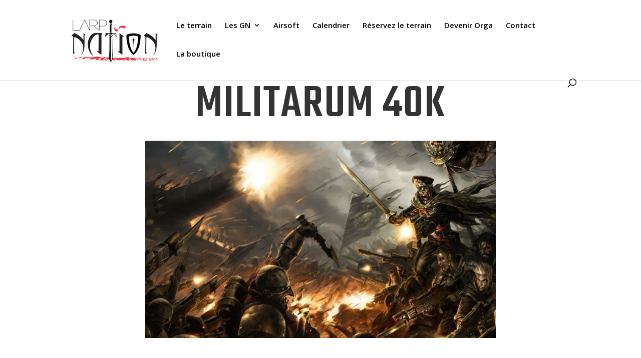

--- FILE ---
content_type: text/css
request_url: https://larpnation.fr/wp-content/et-cache/329/et-core-unified-deferred-329.min.css?ver=1765092546
body_size: 1844
content:
.et_pb_text_1 h3,.et_pb_text_3 h3{font-family:'Teko',Helvetica,Arial,Lucida,sans-serif;font-size:40px;line-height:1.2em}.et_pb_text_1{border-color:rgba(51,51,51,0.12);border-bottom-width:1px;margin-bottom:15px!important}.et_pb_row_2.et_pb_row{padding-top:0px!important;padding-right:0px!important;padding-bottom:27px!important;padding-left:0px!important;padding-top:0;padding-right:0px;padding-bottom:27px;padding-left:0px}.et_pb_text_2,.et_pb_text_10,.et_pb_text_11,.et_pb_text_12{line-height:1.8em;font-family:'Lato',Helvetica,Arial,Lucida,sans-serif;font-size:18px;line-height:1.8em}body #page-container .et_pb_section .et_pb_button_0{color:#d51a27!important;border-width:8px!important;border-color:#ffffff;border-radius:0px;letter-spacing:2px;font-size:20px;font-family:'Teko',Helvetica,Arial,Lucida,sans-serif!important;background-color:#ffffff}body #page-container .et_pb_section .et_pb_button_0:hover:after,body #page-container .et_pb_section .et_pb_button_2:hover:after,body #page-container .et_pb_section .et_pb_contact_form_0.et_pb_contact_form_container.et_pb_module .et_pb_button:hover:after{margin-left:.3em;left:auto;margin-left:.3em;opacity:1}body #page-container .et_pb_section .et_pb_button_0:after,body #page-container .et_pb_section .et_pb_button_2:after,body #page-container .et_pb_section .et_pb_contact_form_0.et_pb_contact_form_container.et_pb_module .et_pb_button:after{line-height:inherit;font-size:inherit!important;margin-left:-1em;left:auto;font-family:ETmodules!important;font-weight:400!important}.et_pb_button_0{box-shadow:0px 2px 18px 0px rgba(0,0,0,0.1)}.et_pb_button_0,.et_pb_button_0:after,.et_pb_button_2,.et_pb_button_2:after{transition:all 300ms ease 0ms}.et_pb_text_3{margin-bottom:15px!important}.et_pb_tabs_0.et_pb_tabs .et_pb_tabs_controls li,.et_pb_tabs_0.et_pb_tabs .et_pb_tabs_controls li a{font-family:'Teko',Helvetica,Arial,Lucida,sans-serif;text-transform:uppercase;letter-spacing:1px;line-height:3em}.et_pb_tabs_0.et_pb_tabs .et_pb_all_tabs{background-color:#f7f7f7}.et_pb_tabs_0.et_pb_tabs{border-width:0px}.et_pb_blurb_0.et_pb_blurb .et_pb_module_header,.et_pb_blurb_0.et_pb_blurb .et_pb_module_header a,.et_pb_blurb_1.et_pb_blurb .et_pb_module_header,.et_pb_blurb_1.et_pb_blurb .et_pb_module_header a,.et_pb_blurb_2.et_pb_blurb .et_pb_module_header,.et_pb_blurb_2.et_pb_blurb .et_pb_module_header a{font-family:'Teko',Helvetica,Arial,Lucida,sans-serif;font-weight:500}.et_pb_blurb_0.et_pb_blurb p,.et_pb_blurb_1.et_pb_blurb p,.et_pb_blurb_2.et_pb_blurb p,.et_pb_tabs .et_pb_tab_0.et_pb_tab p,.et_pb_tabs .et_pb_tab_1.et_pb_tab p,.et_pb_tabs .et_pb_tab_2.et_pb_tab p{line-height:1.8em}.et_pb_blurb_0.et_pb_blurb,.et_pb_blurb_1.et_pb_blurb,.et_pb_blurb_2.et_pb_blurb{font-family:'Lato',Helvetica,Arial,Lucida,sans-serif;font-size:16px;line-height:1.8em}.et_pb_section_3.et_pb_section{padding-top:80px;padding-right:0px;padding-bottom:80px;padding-left:0px}.et_pb_row_8{background-color:#f4f4f4}.et_pb_row_8.et_pb_row{padding-top:50px!important;padding-right:40px!important;padding-bottom:50px!important;padding-left:40px!important;margin-bottom:60px!important;padding-top:50px;padding-right:40px;padding-bottom:50px;padding-left:40px}.et_pb_text_6{line-height:1.8em;font-family:'Lato',Helvetica,Arial,Lucida,sans-serif;font-size:20px;line-height:1.8em}.et_pb_text_6 h3{font-family:'Teko',Helvetica,Arial,Lucida,sans-serif;font-weight:500;font-size:40px}body #page-container .et_pb_section .et_pb_button_2{border-width:12px!important;border-color:#d51a27;border-radius:0px;letter-spacing:4px;font-size:16px;font-family:'Teko',Helvetica,Arial,Lucida,sans-serif!important;font-weight:700!important;text-transform:uppercase!important;background-color:#d51a27}.et_pb_text_7{line-height:1.8em;font-family:'Lato',Helvetica,Arial,Lucida,sans-serif;font-size:20px;line-height:1.8em;margin-bottom:0px!important;max-width:700px}.et_pb_text_7 h2{font-family:'Teko',Helvetica,Arial,Lucida,sans-serif;font-size:60px}div.et_pb_section.et_pb_section_4{background-image:linear-gradient(180deg,rgba(24,30,36,0.9) 0%,rgba(213,26,39,0.69) 100%),url(https://larpnation.fr/wp-content/uploads/2023/01/contact-1.jpeg)!important}.et_pb_section_4.et_pb_section{padding-top:0px;padding-bottom:0px}.et_pb_section_4{box-shadow:inset 0px 80px 0px 0px #ffffff}.et_pb_section_4.section_has_divider.et_pb_bottom_divider .et_pb_bottom_inside_divider{background-image:url([data-uri]);background-size:100% 100px;bottom:0;height:100px;z-index:10;transform:scale(1,1)}.et_pb_column_14{padding-top:150px;padding-right:60px;padding-bottom:150px;padding-left:10%}.et_pb_row_inner_0.et_pb_row_inner{padding-top:0px!important;padding-right:0px!important;padding-bottom:0px!important;padding-left:0px!important}.et_pb_column .et_pb_row_inner_0{padding-top:0;padding-right:0px;padding-bottom:0;padding-left:0px}.et_pb_text_8{line-height:1.8em;font-family:'Lato',Helvetica,Arial,Lucida,sans-serif;font-size:22px;line-height:1.8em}.et_pb_text_8 h2{font-family:'Teko',Helvetica,Arial,Lucida,sans-serif;font-size:96px}.et_pb_text_9{line-height:2em;font-weight:500;font-size:20px;line-height:2em}.et_pb_text_10 h4,.et_pb_text_11 h4,.et_pb_text_12 h4{font-family:'Teko',Helvetica,Arial,Lucida,sans-serif;font-weight:500;font-size:22px}.et_pb_contact_form_0.et_pb_contact_form_container h1,.et_pb_contact_form_0.et_pb_contact_form_container h2.et_pb_contact_main_title,.et_pb_contact_form_0.et_pb_contact_form_container h3.et_pb_contact_main_title,.et_pb_contact_form_0.et_pb_contact_form_container h4.et_pb_contact_main_title,.et_pb_contact_form_0.et_pb_contact_form_container h5.et_pb_contact_main_title,.et_pb_contact_form_0.et_pb_contact_form_container h6.et_pb_contact_main_title{font-family:'Teko',Helvetica,Arial,Lucida,sans-serif;font-size:40px;color:#ffffff!important;line-height:1.2em}.et_pb_contact_form_0.et_pb_contact_form_container .input,.et_pb_contact_form_0.et_pb_contact_form_container .input::placeholder,.et_pb_contact_form_0.et_pb_contact_form_container .input[type=checkbox]+label,.et_pb_contact_form_0.et_pb_contact_form_container .input[type=radio]+label{font-family:'Lato',Helvetica,Arial,Lucida,sans-serif;font-size:16px}.et_pb_contact_form_0.et_pb_contact_form_container .input::-webkit-input-placeholder{font-family:'Lato',Helvetica,Arial,Lucida,sans-serif;font-size:16px}.et_pb_contact_form_0.et_pb_contact_form_container .input::-moz-placeholder{font-family:'Lato',Helvetica,Arial,Lucida,sans-serif;font-size:16px}.et_pb_contact_form_0.et_pb_contact_form_container .input:-ms-input-placeholder{font-family:'Lato',Helvetica,Arial,Lucida,sans-serif;font-size:16px}body #page-container .et_pb_section .et_pb_contact_form_0.et_pb_contact_form_container.et_pb_module .et_pb_button{color:#c10f1b!important;border-width:8px!important;border-color:#ffffff;border-radius:0px;letter-spacing:4px;font-family:'Teko',Helvetica,Arial,Lucida,sans-serif!important;text-transform:uppercase!important;background-color:#ffffff!important}.et_pb_contact_form_0 .input,.et_pb_contact_form_0 .input[type="checkbox"]+label i,.et_pb_contact_form_0 .input[type="radio"]+label i{background-color:rgba(0,0,0,0.15)}.et_pb_contact_form_0 .input,.et_pb_contact_form_0 .input[type="checkbox"]+label,.et_pb_contact_form_0 .input[type="radio"]+label,.et_pb_contact_form_0 .input[type="checkbox"]:checked+label i:before,.et_pb_contact_form_0 .input::placeholder{color:#ffffff}.et_pb_contact_form_0 .input::-webkit-input-placeholder{color:#ffffff}.et_pb_contact_form_0 .input::-moz-placeholder{color:#ffffff}.et_pb_contact_form_0 .input::-ms-input-placeholder{color:#ffffff}.et_pb_contact_form_0.et_pb_contact_form_container textarea.et_pb_contact_message{color:#fff!important}.et_pb_contact_form_0 .input[type="radio"]:checked+label i:before{background-color:#ffffff}.et_pb_tabs .et_pb_all_tabs .et_pb_tab_0.et_pb_tab,.et_pb_tabs .et_pb_all_tabs .et_pb_tab_1.et_pb_tab,.et_pb_tabs .et_pb_all_tabs .et_pb_tab_2.et_pb_tab{font-size:16px;line-height:1.8em}.et_pb_column_15{background-color:#c10f1b;background-color:#ed3d4d;padding-top:150px;padding-right:10%;padding-bottom:150px;padding-left:60px}.et_pb_row_9.et_pb_row,.et_pb_text_7.et_pb_module{margin-left:auto!important;margin-right:auto!important}@media only screen and (min-width:981px){.et_pb_section_4>.et_pb_row,.et_pb_section_4.et_section_specialty>.et_pb_row{width:100%;max-width:100%}}@media only screen and (max-width:980px){.et_pb_text_1{border-bottom-width:1px}body #page-container .et_pb_section .et_pb_button_0:after,body #page-container .et_pb_section .et_pb_button_2:after,body #page-container .et_pb_section .et_pb_contact_form_0.et_pb_contact_form_container.et_pb_module .et_pb_button:after{line-height:inherit;font-size:inherit!important;margin-left:-1em;left:auto;display:inline-block;opacity:0;content:attr(data-icon);font-family:ETmodules!important;font-weight:400!important}body #page-container .et_pb_section .et_pb_button_0:before,body #page-container .et_pb_section .et_pb_button_2:before,body #page-container .et_pb_section .et_pb_contact_form_0.et_pb_contact_form_container.et_pb_module .et_pb_button:before{display:none}body #page-container .et_pb_section .et_pb_button_0:hover:after,body #page-container .et_pb_section .et_pb_button_2:hover:after,body #page-container .et_pb_section .et_pb_contact_form_0.et_pb_contact_form_container.et_pb_module .et_pb_button:hover:after{margin-left:.3em;left:auto;margin-left:.3em;opacity:1}.et_pb_text_7 h2,.et_pb_text_8 h2{font-size:66px}.et_pb_section_4>.et_pb_row,.et_pb_section_4.et_section_specialty>.et_pb_row{width:100%;max-width:100%}.et_pb_row>.et_pb_column.et_pb_column_14{padding-right:0%;padding-left:0%}.et_pb_row>.et_pb_column.et_pb_column_15{padding-top:40px;padding-right:10%;padding-bottom:100px;padding-left:10%}}@media only screen and (max-width:767px){.et_pb_text_1{border-bottom-width:1px}body #page-container .et_pb_section .et_pb_button_0:after,body #page-container .et_pb_section .et_pb_button_2:after,body #page-container .et_pb_section .et_pb_contact_form_0.et_pb_contact_form_container.et_pb_module .et_pb_button:after{line-height:inherit;font-size:inherit!important;margin-left:-1em;left:auto;display:inline-block;opacity:0;content:attr(data-icon);font-family:ETmodules!important;font-weight:400!important}body #page-container .et_pb_section .et_pb_button_0:before,body #page-container .et_pb_section .et_pb_button_2:before,body #page-container .et_pb_section .et_pb_contact_form_0.et_pb_contact_form_container.et_pb_module .et_pb_button:before{display:none}body #page-container .et_pb_section .et_pb_button_0:hover:after,body #page-container .et_pb_section .et_pb_button_2:hover:after,body #page-container .et_pb_section .et_pb_contact_form_0.et_pb_contact_form_container.et_pb_module .et_pb_button:hover:after{margin-left:.3em;left:auto;margin-left:.3em;opacity:1}.et_pb_text_7 h2,.et_pb_text_8 h2{font-size:36px}}